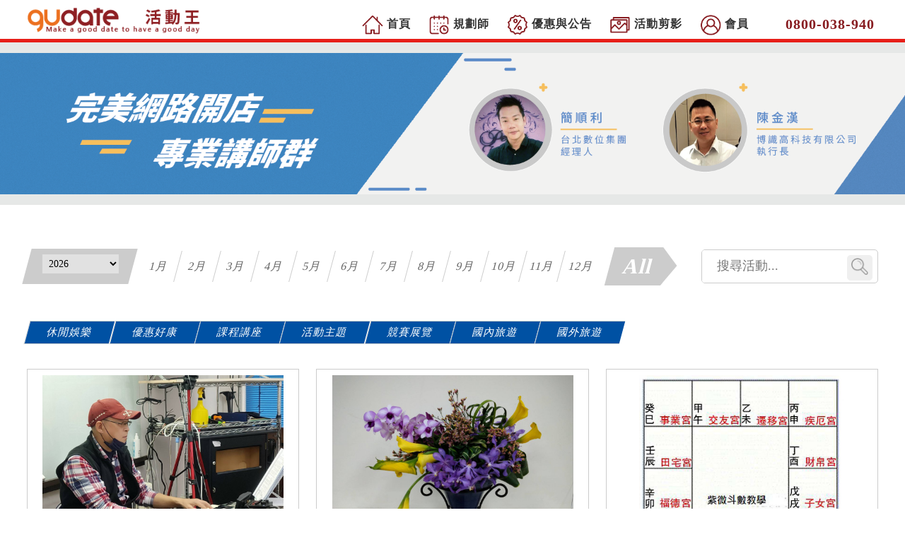

--- FILE ---
content_type: text/html; charset=utf-8
request_url: https://posu.tw/web/module/activity/index.php
body_size: 6333
content:


<!DOCTYPE HTML>
<html>
<head>
<meta http-equiv="Content-Type" content="text/html; charset=utf-8">
<title>活動王 - 辦活動專家</title>
<meta name="description" content="活動王 - 找活動,辦活動,活動系統,優惠活動,工作機會,找工作,台南活動,台北活動,台中活動,辦課程,活動報名系統" />
<META NAME="KeyWords" CONTENT="活動王 - 找活動,辦活動,活動系統,優惠活動,工作機會,找工作,台南活動,台北活動,台中活動,辦課程,活動報名系統">

<meta name="viewport" content="width=device-width, initial-scale=1, maximum-scale=1">

<script type="text/javascript" src="js/jquery-3.1.1.min.js"></script>
<script type="text/javascript" src="js/customize.js"></script>

<link rel="stylesheet" href="css/reset.css">

<!--輪播-->
<link rel="stylesheet" href="css/animate.css">
<link rel="stylesheet" href="css/owl.carousel.min.css">

<link rel="stylesheet" href="css/main.css">
<link rel="stylesheet" href="css/media.css">

</head>

<body>


<div class="wrapper">

	<div class="fixbar">
				<div class="fixbar_row">
					<div class="fixbar-one">

						<a href="index.php" class="fixicon">
							<div class="fixicon-inner">
								<span class="icon"><img src="images/icon-home.png"></span>
							</div>
						</a>
						
					</div>
					<div class="fixbar-two">	<Form id="Form1" name="Form1" Action="" Method="Get">
										<div class="tool-bar">
											<div class="tool-item tool-select-item">
												<select name="selectURL" onchange="window.location.href=this.form.selectURL.options[this.form.selectURL.selectedIndex].value"> <option value="index.php?new_csn=1">休閒娛樂</option> <option value="index.php?new_csn=2">優惠好康</option> <option value="index.php?new_csn=3">課程講座</option> <option value="index.php?new_csn=4">活動主題  </option> <option value="index.php?new_csn=5">競賽展覽</option> <option value="index.php?new_csn=6">國內旅遊</option> <option value="index.php?new_csn=7">國外旅遊</option>				</select>
											</div>
										</div>
									</Form>			</div>
					<div class="fixbar-three">
						
						<div id="scrolltop" class="fixicon" title="回頂端">
							<div class="fixicon-inner">
								<span class="icon"><img src="images/icon-scrolltop.png" title="回頂端"></span>
							</div>
						</div>
						
					</div>
				</div>
			</div>



<header class="header">
	<div class="header_main header_fixed">
        <div class="container">
            
            <div class="header-flex">
                <div class="header-left">
                    <div class="logo">
                       <a href="main.php" title="GuDate 活動王 - 回首頁">
                          <img src="images/logo.png" alt="回首頁" title="GuDate 活動王 - 回首頁">
                       </a>
                    </div>
                </div>
                <div class="header-right">
                    
                    <a href="#" class="menu-trigger" title="GuDate 活動王"><div class="menu-trigger-icon"><span class="iocn-line">&nbsp;</span></div></a> 
                    <div class="menu-toggle-content">
                        <ul class="menu-list">
                            <li>
                                <a href="index.php" title="GuDate 活動王 - 首頁">
                                    <span class="menu-icon show"><img src="images/menu-icon-01.png"></span>
                                    <span class="menu-icon hover"><img src="images/menu-icon-05.png" title="GuDate 活動王 - 首頁"></span>
                                    <span class="menu-text">首頁</span>
                                </a>
                            </li>
                            <!--<li>
                                <a href="service.php" title="GuDate 活動王 - 服務說明">
                                    <span class="menu-icon show"><img src="images/menu-icon-02.png"></span><span class="menu-icon hover"><img src="images/menu-icon-06.png" title="GuDate 活動王 - 服務說明"></span>
                                    <span class="menu-text">服務說明</span>
                                </a>
                            </li>-->
                            <li>
                                <a href="store.php" title="GuDate 活動王 - 規劃師">
                                    <span class="menu-icon show"><img src="images/menu-icon-15.png"></span>
                                    <span class="menu-icon hover"><img src="images/menu-icon-16.png" title="GuDate 活動王 - 規劃師"></span>
                                    <span class="menu-text">規劃師</span>
                                </a>
                            </li>
                            <li>
                                <a href="news.php" title="GuDate 活動王 - 優惠與公告">
                                    <span class="menu-icon show"><img src="images/menu-icon-17.png"></span>
                                    <span class="menu-icon hover"><img src="images/menu-icon-18.png" title="GuDate 活動王 - 優惠與公告"></span>
                                    <span class="menu-text">優惠與公告</span>
                                </a>
                            </li>
                            <li>
                                <a href="albums.php" title="GuDate 活動王 - 活動剪影">
                                    <span class="menu-icon show"><img src="images/menu-icon-03.png"></span>
                                    <span class="menu-icon hover"><img src="images/menu-icon-07.png" title="GuDate 活動王 - 活動剪影"></span>
                                    <span class="menu-text">活動剪影</span>
                                </a>
                            </li>
                           <!--
                            <li>
                                <a href="//money.gudate.com/" target="_blank" title="GuDate 活動王 - 賺錢資訊王">
                                    <span class="menu-icon show"><img src="images/menu-icon-13.png"></span>
                                    <span class="menu-icon hover"><img src="images/menu-icon-14.png" title="GuDate 活動王 - 賺錢資訊王"></span>
                                    <span class="menu-text">賺錢資訊王</span>
                                </a>
                            </li>
                           -->
                            <!--<li>
                                <a href="//gueen-up.com/" title="GuDate 活動王 - 購物">
                                    <span class="menu-icon show"><img src="images/menu-icon-09.png"></span><span class="menu-icon hover"><img src="images/menu-icon-10.png" title="GuDate 活動王 - 購物"></span>
                                    <span class="menu-text">購物</span>
                                </a>
                            </li>-->
                            
                            
                            <li>
                                <a href="https://member.gudate.com/46" target="_blank" title="GuDate 活動王 - 會員">
                                    <span class="menu-icon show"><img src="images/menu-icon-11.png"></span>
                                    <span class="menu-icon hover"><img src="images/menu-icon-12.png" title="GuDate 活動王 - 會員"></span>
                                    <span class="menu-text">會員</span>
                                </a>
                            </li>
                            <li>
                            	<div class="tel-number"><span></span><span class="phone">0800-038-940</span></div>
                            </li>
                        </ul>
                    </div>
                    
                </div>
            </div>
            
        </div> 
    </div>   
</header>
<div class="slider-banner">
				<div class="owl-banner owl-carousel owl-nav-style"><div class="item">
								  <a href="https://posu.tw/promotion_limit_check_in.php" title="活動王 - 辦活動專家 - 前往活動" >
								     <img src=https://uploads.posu.tw/46/46/b202003021038290.gif border="0"></a>
								</div><div class="item">
								  <a href="https://gudate.com/view.php?new_sn=295" title="活動王 - 辦活動專家 - 前往活動" >
								     <img src=https://uploads.posu.tw/46/46/b202003021038291.gif border="0"></a>
								</div><div class="item">
								  <a href="https://gudate.com/view.php?new_sn=293" title="活動王 - 辦活動專家 - 前往活動" >
								     <img src=https://uploads.posu.tw/46/46/b202003021038292.gif border="0"></a>
								</div>  </div></div><div class="main"> <div class="container"> <div class="month-choose-flex"> 	 <div class="month-choose-left">      <div class="choose-area">         <div class="year-choose-box">          	<div class="year-choose-frame">                  
	                          <Form id="Form2" name="Form2" Action="" Method="Get"> 
		                        <select class="year-choose-select" name="year" OnChange="Form2.submit()">                    <option value="2024">2024</option>                    <option value="2025">2025</option>                    <option value="2026" selected>2026</option>                    <option value="2027">2027</option>                    <option value="2028">2028</option>                  </select>                 </form>              </div>          </div>          <div class="month-choose-box">           	<ul class="month-choose-list"><li><a href="index.php?month=1&year=2026" title="1月份活動"  ><span>1月</span></a></li><li><a href="index.php?month=2&year=2026" title="2月份活動"  ><span>2月</span></a></li><li><a href="index.php?month=3&year=2026" title="3月份活動"  ><span>3月</span></a></li><li><a href="index.php?month=4&year=2026" title="4月份活動"  ><span>4月</span></a></li><li><a href="index.php?month=5&year=2026" title="5月份活動"  ><span>5月</span></a></li><li><a href="index.php?month=6&year=2026" title="6月份活動"  ><span>6月</span></a></li><li><a href="index.php?month=7&year=2026" title="7月份活動"  ><span>7月</span></a></li><li><a href="index.php?month=8&year=2026" title="8月份活動"  ><span>8月</span></a></li><li><a href="index.php?month=9&year=2026" title="9月份活動"  ><span>9月</span></a></li><li><a href="index.php?month=10&year=2026" title="10月份活動"  ><span>10月</span></a></li><li><a href="index.php?month=11&year=2026" title="11月份活動"  ><span>11月</span></a></li><li><a href="index.php?month=12&year=2026" title="12月份活動"  ><span>12月</span></a></li>               </ul>              <div class="month-choose-frame">	           <Form id="Form1" name="Form1" Action="" Method="Get">               <select name="selectURL" class="month-choose-select" onchange="window.location.href=this.form.selectURL.options[this.form.selectURL.selectedIndex].value"><option value="">選月份</option><option value="index.php?month=1&year=2026">1月</option><option value="index.php?month=2&year=2026">2月</option><option value="index.php?month=3&year=2026">3月</option><option value="index.php?month=4&year=2026">4月</option><option value="index.php?month=5&year=2026">5月</option><option value="index.php?month=6&year=2026">6月</option><option value="index.php?month=7&year=2026">7月</option><option value="index.php?month=8&year=2026">8月</option><option value="index.php?month=9&year=2026">9月</option><option value="index.php?month=10&year=2026">10月</option><option value="index.php?month=11&year=2026">11月</option><option value="index.php?month=12&year=2026">12月</option>                </select>              </Form>              </div>          </div>          <div class="all-choose-box"><a href="index.php" title="所有活動"><span>All</span></a></div>
                    </div>
                </div>
                <div class="month-choose-right">
                	<div class="search-box">
                        <form name="form1" method="post" role="form search-fm" action="index.php">
                          <input type="text" class="search-input" name="sel_title" placeholder="搜尋活動...">
						  <input type="hidden" name="sel_check_id" value="1"> 
                          <button type="button" class="search-btn" onClick="document.form1.submit()" title="搜尋...">
						    <img src="images/web-21.png" width="24"></button>
                        </form>                            
					</div>
				</div>
			</div>

            <div class="category-area">
            	<a href="#" class="category-trigger"><div class="toggle-trigger-icon"><span class="iocn-line">&nbsp;</span></div><div class="toggle-trigger-txt">活動類別</div></a> 
            	<div class="category-toggle-contnet">
                    <ul class="category-list"><li  > <a href="index.php?new_csn=1" title="活動王 - 辦活動專家 - 休閒娛樂">休閒娛樂</a></li><li  > <a href="index.php?new_csn=2" title="活動王 - 辦活動專家 - 優惠好康">優惠好康</a></li><li  > <a href="index.php?new_csn=3" title="活動王 - 辦活動專家 - 課程講座">課程講座</a></li><li  > <a href="index.php?new_csn=4" title="活動王 - 辦活動專家 - 活動主題  ">活動主題  </a></li><li  > <a href="index.php?new_csn=5" title="活動王 - 辦活動專家 - 競賽展覽">競賽展覽</a></li><li  > <a href="index.php?new_csn=6" title="活動王 - 辦活動專家 - 國內旅遊">國內旅遊</a></li><li  > <a href="index.php?new_csn=7" title="活動王 - 辦活動專家 - 國外旅遊">國外旅遊</a></li>      </ul> 
                </div>               
            </div>        
            
            
            <ul class="acitity-list">
            
				<li>
                                        <div class="acitity-item">
                                            <a href="view.php?new_sn=2040&web_mark=46" title="活動王 - 辦活動專家 - 神采歌唱班">
                                    
                                                <!--圖片最佳長寬比 1:0.7-->
                                                <div class="photo">
                                                    <div class="item-thumb-frame">
                                                        <div style="background:url('https://uploads.posu.tw/10/1068/s202312211027530.jpg') no-repeat center; background-size:contain;" class="item-thumb"></div>
                                                    </div>
                                                </div>
                                      
                                                <div class="name">神采歌唱班</div>
                                                
                                                <div class="company-fixed">
                                                    老人社會大學
                                                </div>
                                           
                                                <div class="info-area">
                                                
                                                    <div class="info">
                                                        <span class="info-icon"><img src="https://sys.posu.tw/web/sys/images/yes3.png" style="vertical-align:middle;"></span>
                                                        <span class="info-text">
                                                            <font color="#FF0000">活動進行中</font>
                                                        </span>
                                                    </div>	<div class="info">
                                                                <span class="info-icon"><img src="images/icon-calendar.png"></span>
                                                                <span class="info-text">
                                                                    報 名：2025-11-05<font size="1">（三）</font>~ 
                                                                    2026-06-10<font size="1">（三）</font>
                                                                </span>
                                                            </div>	<div class="info">
                                                                    <span class="info-icon"><img src="images/icon-map.png"></span>
                                                                    <span class="info-text">
                                                                        台北市松山區三民路35巷9號2樓&nbsp;&nbsp;&nbsp;
                                                                    </span>
                                                                </div>	<hr style="width:100%; height:0; border: 0; height: 1px; background:#ccc; margin:10px 0;"/>			</div>
                                      
                
                                                <div class="description">
                                                    研習老師：游淏芸 老師  研習時間:115/1/22-115/6/11(每週四)  13:30~15:30



                                                    <br>
                                                    (老人社會大學)
                                                </div>
                                                
                                                <div class="more">前往活動詳細</div>
                                      
                                            </a>
                                        </div>
                                    </li><li>
                                        <div class="acitity-item">
                                            <a href="view.php?new_sn=1161&web_mark=46" title="活動王 - 辦活動專家 - 花藝設計">
                                    
                                                <!--圖片最佳長寬比 1:0.7-->
                                                <div class="photo">
                                                    <div class="item-thumb-frame">
                                                        <div style="background:url('https://uploads.posu.tw/10/1068/s202211081434080.gif') no-repeat center; background-size:contain;" class="item-thumb"></div>
                                                    </div>
                                                </div>
                                      
                                                <div class="name">花藝設計</div>
                                                
                                                <div class="company-fixed">
                                                    老人社會大學
                                                </div>
                                           
                                                <div class="info-area">
                                                
                                                    <div class="info">
                                                        <span class="info-icon"><img src="https://sys.posu.tw/web/sys/images/yes3.png" style="vertical-align:middle;"></span>
                                                        <span class="info-text">
                                                            <font color="#FF0000">活動進行中</font>
                                                        </span>
                                                    </div>	<div class="info">
                                                                <span class="info-icon"><img src="images/icon-calendar.png"></span>
                                                                <span class="info-text">
                                                                    報 名：2025-11-06<font size="1">（四）</font>~ 
                                                                    2026-06-10<font size="1">（三）</font>
                                                                </span>
                                                            </div>	<div class="info">
                                                                    <span class="info-icon"><img src="images/icon-map.png"></span>
                                                                    <span class="info-text">
                                                                        台北市松山區光復北路191號B1&nbsp;&nbsp;&nbsp;
                                                                    </span>
                                                                </div>	<hr style="width:100%; height:0; border: 0; height: 1px; background:#ccc; margin:10px 0;"/>			</div>
                                      
                
                                                <div class="description">
                                                    研習老師：中華花藝協會      研習時間:115/1/22-115/6/11(每週四)09:30~11:30

                                                    <br>
                                                    (老人社會大學)
                                                </div>
                                                
                                                <div class="more">前往活動詳細</div>
                                      
                                            </a>
                                        </div>
                                    </li><li>
                                        <div class="acitity-item">
                                            <a href="view.php?new_sn=1160&web_mark=46" title="活動王 - 辦活動專家 - 紫微斗數">
                                    
                                                <!--圖片最佳長寬比 1:0.7-->
                                                <div class="photo">
                                                    <div class="item-thumb-frame">
                                                        <div style="background:url('https://uploads.posu.tw/10/1068/s202208171704020.gif') no-repeat center; background-size:contain;" class="item-thumb"></div>
                                                    </div>
                                                </div>
                                      
                                                <div class="name">紫微斗數</div>
                                                
                                                <div class="company-fixed">
                                                    老人社會大學
                                                </div>
                                           
                                                <div class="info-area">
                                                
                                                    <div class="info">
                                                        <span class="info-icon"><img src="https://sys.posu.tw/web/sys/images/yes3.png" style="vertical-align:middle;"></span>
                                                        <span class="info-text">
                                                            <font color="#FF0000">活動進行中</font>
                                                        </span>
                                                    </div>	<div class="info">
                                                                <span class="info-icon"><img src="images/icon-calendar.png"></span>
                                                                <span class="info-text">
                                                                    報 名：2025-11-06<font size="1">（四）</font>~ 
                                                                    2026-06-10<font size="1">（三）</font>
                                                                </span>
                                                            </div>	<div class="info">
                                                                    <span class="info-icon"><img src="images/icon-map.png"></span>
                                                                    <span class="info-text">
                                                                        台北市松山區光復北路191號B1&nbsp;&nbsp;&nbsp;
                                                                    </span>
                                                                </div>	<hr style="width:100%; height:0; border: 0; height: 1px; background:#ccc; margin:10px 0;"/>			</div>
                                      
                
                                                <div class="description">
                                                    研習老師：簡若安老師     研習時間:115/1/22-115/6/11(每週四)   09:30~11:30

                                                    <br>
                                                    (老人社會大學)
                                                </div>
                                                
                                                <div class="more">前往活動詳細</div>
                                      
                                            </a>
                                        </div>
                                    </li><li>
                                        <div class="acitity-item">
                                            <a href="view.php?new_sn=1159&web_mark=46" title="活動王 - 辦活動專家 - 中國傳統養生保健">
                                    
                                                <!--圖片最佳長寬比 1:0.7-->
                                                <div class="photo">
                                                    <div class="item-thumb-frame">
                                                        <div style="background:url('https://uploads.posu.tw/10/1068/s202211081432050.gif') no-repeat center; background-size:contain;" class="item-thumb"></div>
                                                    </div>
                                                </div>
                                      
                                                <div class="name">中國傳統養生保健</div>
                                                
                                                <div class="company-fixed">
                                                    老人社會大學
                                                </div>
                                           
                                                <div class="info-area">
                                                
                                                    <div class="info">
                                                        <span class="info-icon"><img src="https://sys.posu.tw/web/sys/images/yes3.png" style="vertical-align:middle;"></span>
                                                        <span class="info-text">
                                                            <font color="#FF0000">活動進行中</font>
                                                        </span>
                                                    </div>	<div class="info">
                                                                <span class="info-icon"><img src="images/icon-calendar.png"></span>
                                                                <span class="info-text">
                                                                    報 名：2025-11-06<font size="1">（四）</font>~ 
                                                                    2026-06-10<font size="1">（三）</font>
                                                                </span>
                                                            </div>	<div class="info">
                                                                    <span class="info-icon"><img src="images/icon-map.png"></span>
                                                                    <span class="info-text">
                                                                        台北市松山區光復北路191號B1&nbsp;&nbsp;&nbsp;
                                                                    </span>
                                                                </div>	<hr style="width:100%; height:0; border: 0; height: 1px; background:#ccc; margin:10px 0;"/>			</div>
                                      
                
                                                <div class="description">
                                                    研習老師：李慶隆 老師   研習時間:115/1/22-115/6/11(每週四) 09:30~11:30


                                                    <br>
                                                    (老人社會大學)
                                                </div>
                                                
                                                <div class="more">前往活動詳細</div>
                                      
                                            </a>
                                        </div>
                                    </li><li>
                                        <div class="acitity-item">
                                            <a href="view.php?new_sn=1146&web_mark=46" title="活動王 - 辦活動專家 - 西洋歌曲快樂頌">
                                    
                                                <!--圖片最佳長寬比 1:0.7-->
                                                <div class="photo">
                                                    <div class="item-thumb-frame">
                                                        <div style="background:url('https://uploads.posu.tw/10/1068/s202502131525050.jpg') no-repeat center; background-size:contain;" class="item-thumb"></div>
                                                    </div>
                                                </div>
                                      
                                                <div class="name">西洋歌曲快樂頌</div>
                                                
                                                <div class="company-fixed">
                                                    老人社會大學
                                                </div>
                                           
                                                <div class="info-area">
                                                
                                                    <div class="info">
                                                        <span class="info-icon"><img src="https://sys.posu.tw/web/sys/images/yes3.png" style="vertical-align:middle;"></span>
                                                        <span class="info-text">
                                                            <font color="#FF0000">活動進行中</font>
                                                        </span>
                                                    </div>	<div class="info">
                                                                <span class="info-icon"><img src="images/icon-calendar.png"></span>
                                                                <span class="info-text">
                                                                    報 名：2025-11-05<font size="1">（三）</font>~ 
                                                                    2026-06-10<font size="1">（三）</font>
                                                                </span>
                                                            </div>	<div class="info">
                                                                    <span class="info-icon"><img src="images/icon-map.png"></span>
                                                                    <span class="info-text">
                                                                        台北市松山區三民路35巷9號2樓&nbsp;&nbsp;&nbsp;
                                                                    </span>
                                                                </div>	<hr style="width:100%; height:0; border: 0; height: 1px; background:#ccc; margin:10px 0;"/>			</div>
                                      
                
                                                <div class="description">
                                                    研習老師：盧韻竹 老師 



                                                    <br>
                                                    (老人社會大學)
                                                </div>
                                                
                                                <div class="more">前往活動詳細</div>
                                      
                                            </a>
                                        </div>
                                    </li><li>
                                        <div class="acitity-item">
                                            <a href="view.php?new_sn=1145&web_mark=46" title="活動王 - 辦活動專家 - 探索台灣-跟我去旅行">
                                    
                                                <!--圖片最佳長寬比 1:0.7-->
                                                <div class="photo">
                                                    <div class="item-thumb-frame">
                                                        <div style="background:url('https://uploads.posu.tw/10/1068/s202112281247590.gif') no-repeat center; background-size:contain;" class="item-thumb"></div>
                                                    </div>
                                                </div>
                                      
                                                <div class="name">探索台灣-跟我去旅行</div>
                                                
                                                <div class="company-fixed">
                                                    老人社會大學
                                                </div>
                                           
                                                <div class="info-area">
                                                
                                                    <div class="info">
                                                        <span class="info-icon"><img src="https://sys.posu.tw/web/sys/images/yes3.png" style="vertical-align:middle;"></span>
                                                        <span class="info-text">
                                                            <font color="#FF0000">活動進行中</font>
                                                        </span>
                                                    </div>	<div class="info">
                                                                <span class="info-icon"><img src="images/icon-calendar.png"></span>
                                                                <span class="info-text">
                                                                    報 名：2025-11-05<font size="1">（三）</font>~ 
                                                                    2026-06-12<font size="1">（五）</font>
                                                                </span>
                                                            </div>	<div class="info">
                                                                    <span class="info-icon"><img src="images/icon-map.png"></span>
                                                                    <span class="info-text">
                                                                        台北市松山區三民路35巷9號2樓&nbsp;&nbsp;&nbsp;
                                                                    </span>
                                                                </div>	<hr style="width:100%; height:0; border: 0; height: 1px; background:#ccc; margin:10px 0;"/>			</div>
                                      
                
                                                <div class="description">
                                                    研習老師：程嘉樺 老師
研習時間: 研習時間:115/1/22-115/6/11(每週四)09:30~11:30

                                                    <br>
                                                    (老人社會大學)
                                                </div>
                                                
                                                <div class="more">前往活動詳細</div>
                                      
                                            </a>
                                        </div>
                                    </li><li>
                                        <div class="acitity-item">
                                            <a href="view.php?new_sn=1144&web_mark=46" title="活動王 - 辦活動專家 - 吃喝玩樂學英文">
                                    
                                                <!--圖片最佳長寬比 1:0.7-->
                                                <div class="photo">
                                                    <div class="item-thumb-frame">
                                                        <div style="background:url('https://uploads.posu.tw/10/1068/s202502131316460.jpg') no-repeat center; background-size:contain;" class="item-thumb"></div>
                                                    </div>
                                                </div>
                                      
                                                <div class="name">吃喝玩樂學英文</div>
                                                
                                                <div class="company-fixed">
                                                    老人社會大學
                                                </div>
                                           
                                                <div class="info-area">
                                                
                                                    <div class="info">
                                                        <span class="info-icon"><img src="https://sys.posu.tw/web/sys/images/yes3.png" style="vertical-align:middle;"></span>
                                                        <span class="info-text">
                                                            <font color="#FF0000">活動進行中</font>
                                                        </span>
                                                    </div>	<div class="info">
                                                                <span class="info-icon"><img src="images/icon-calendar.png"></span>
                                                                <span class="info-text">
                                                                    報 名：2025-11-05<font size="1">（三）</font>~ 
                                                                    2026-06-10<font size="1">（三）</font>
                                                                </span>
                                                            </div>	<div class="info">
                                                                    <span class="info-icon"><img src="images/icon-map.png"></span>
                                                                    <span class="info-text">
                                                                        台北市松山區三民路35巷9號2樓&nbsp;&nbsp;&nbsp;
                                                                    </span>
                                                                </div>	<hr style="width:100%; height:0; border: 0; height: 1px; background:#ccc; margin:10px 0;"/>			</div>
                                      
                
                                                <div class="description">
                                                    研習老師： 魏彩密 老師   研習時間:115/1/22-115/6/11(每週四)10:00~12:00

                                                    <br>
                                                    (老人社會大學)
                                                </div>
                                                
                                                <div class="more">前往活動詳細</div>
                                      
                                            </a>
                                        </div>
                                    </li><li>
                                        <div class="acitity-item">
                                            <a href="view.php?new_sn=1142&web_mark=46" title="活動王 - 辦活動專家 - 瘦身排舞">
                                    
                                                <!--圖片最佳長寬比 1:0.7-->
                                                <div class="photo">
                                                    <div class="item-thumb-frame">
                                                        <div style="background:url('https://uploads.posu.tw/10/1068/s202409191208480.jpg') no-repeat center; background-size:contain;" class="item-thumb"></div>
                                                    </div>
                                                </div>
                                      
                                                <div class="name">瘦身排舞</div>
                                                
                                                <div class="company-fixed">
                                                    老人社會大學
                                                </div>
                                           
                                                <div class="info-area">
                                                
                                                    <div class="info">
                                                        <span class="info-icon"><img src="https://sys.posu.tw/web/sys/images/yes3.png" style="vertical-align:middle;"></span>
                                                        <span class="info-text">
                                                            <font color="#FF0000">活動進行中</font>
                                                        </span>
                                                    </div>	<div class="info">
                                                                <span class="info-icon"><img src="images/icon-calendar.png"></span>
                                                                <span class="info-text">
                                                                    報 名：2025-11-05<font size="1">（三）</font>~ 
                                                                    2026-06-10<font size="1">（三）</font>
                                                                </span>
                                                            </div>	<div class="info">
                                                                    <span class="info-icon"><img src="images/icon-map.png"></span>
                                                                    <span class="info-text">
                                                                        台北市松山區三民路35巷9號2樓&nbsp;&nbsp;&nbsp;
                                                                    </span>
                                                                </div>	<hr style="width:100%; height:0; border: 0; height: 1px; background:#ccc; margin:10px 0;"/>			</div>
                                      
                
                                                <div class="description">
                                                    研習老師：周明璋  老師  研習時間:115/1/22-115/6/11(每週四) 09:30~11:30



                                                    <br>
                                                    (老人社會大學)
                                                </div>
                                                
                                                <div class="more">前往活動詳細</div>
                                      
                                            </a>
                                        </div>
                                    </li><li>
                                        <div class="acitity-item">
                                            <a href="view.php?new_sn=2547&web_mark=46" title="活動王 - 辦活動專家 - 大台北走讀文史">
                                    
                                                <!--圖片最佳長寬比 1:0.7-->
                                                <div class="photo">
                                                    <div class="item-thumb-frame">
                                                        <div style="background:url('https://uploads.posu.tw/10/1068/s202412031551180.png') no-repeat center; background-size:contain;" class="item-thumb"></div>
                                                    </div>
                                                </div>
                                      
                                                <div class="name">大台北走讀文史</div>
                                                
                                                <div class="company-fixed">
                                                    老人社會大學
                                                </div>
                                           
                                                <div class="info-area">
                                                
                                                    <div class="info">
                                                        <span class="info-icon"><img src="https://sys.posu.tw/web/sys/images/yes3.png" style="vertical-align:middle;"></span>
                                                        <span class="info-text">
                                                            <font color="#FF0000">活動進行中</font>
                                                        </span>
                                                    </div>	<div class="info">
                                                                <span class="info-icon"><img src="images/icon-calendar.png"></span>
                                                                <span class="info-text">
                                                                    報 名：2025-11-05<font size="1">（三）</font>~ 
                                                                    2026-06-12<font size="1">（五）</font>
                                                                </span>
                                                            </div>	<div class="info">
                                                                    <span class="info-icon"><img src="images/icon-map.png"></span>
                                                                    <span class="info-text">
                                                                        台北市松山區三民路35巷9號2樓&nbsp;&nbsp;&nbsp;
                                                                    </span>
                                                                </div>	<hr style="width:100%; height:0; border: 0; height: 1px; background:#ccc; margin:10px 0;"/>			</div>
                                      
                
                                                <div class="description">
                                                    研習老師：林墾
研習時間:研習時間:115/1/23-115/6/12(每週五) 09:30~11:30


                                                    <br>
                                                    (老人社會大學)
                                                </div>
                                                
                                                <div class="more">前往活動詳細</div>
                                      
                                            </a>
                                        </div>
                                    </li><li>
                                        <div class="acitity-item">
                                            <a href="view.php?new_sn=2542&web_mark=46" title="活動王 - 辦活動專家 - 自然生態旅遊">
                                    
                                                <!--圖片最佳長寬比 1:0.7-->
                                                <div class="photo">
                                                    <div class="item-thumb-frame">
                                                        <div style="background:url('https://uploads.posu.tw/10/1068/s202412031546290.jpg') no-repeat center; background-size:contain;" class="item-thumb"></div>
                                                    </div>
                                                </div>
                                      
                                                <div class="name">自然生態旅遊</div>
                                                
                                                <div class="company-fixed">
                                                    老人社會大學
                                                </div>
                                           
                                                <div class="info-area">
                                                
                                                    <div class="info">
                                                        <span class="info-icon"><img src="https://sys.posu.tw/web/sys/images/yes3.png" style="vertical-align:middle;"></span>
                                                        <span class="info-text">
                                                            <font color="#FF0000">活動進行中</font>
                                                        </span>
                                                    </div>	<div class="info">
                                                                <span class="info-icon"><img src="images/icon-calendar.png"></span>
                                                                <span class="info-text">
                                                                    報 名：2025-11-06<font size="1">（四）</font>~ 
                                                                    2026-06-11<font size="1">（四）</font>
                                                                </span>
                                                            </div>	<div class="info">
                                                                    <span class="info-icon"><img src="images/icon-map.png"></span>
                                                                    <span class="info-text">
                                                                        台北市松山區光復北路191號B1&nbsp;&nbsp;&nbsp;
                                                                    </span>
                                                                </div>	<hr style="width:100%; height:0; border: 0; height: 1px; background:#ccc; margin:10px 0;"/>			</div>
                                      
                
                                                <div class="description">
                                                    研習老師:李明昆 老師     研習時間:115/1/23-115/6/12(每週五)   09:30~11:30

                                                    <br>
                                                    (老人社會大學)
                                                </div>
                                                
                                                <div class="more">前往活動詳細</div>
                                      
                                            </a>
                                        </div>
                                    </li><li>
                                        <div class="acitity-item">
                                            <a href="view.php?new_sn=2066&web_mark=46" title="活動王 - 辦活動專家 - 陶笛">
                                    
                                                <!--圖片最佳長寬比 1:0.7-->
                                                <div class="photo">
                                                    <div class="item-thumb-frame">
                                                        <div style="background:url('https://uploads.posu.tw/10/1068/s202312261403230.JPG') no-repeat center; background-size:contain;" class="item-thumb"></div>
                                                    </div>
                                                </div>
                                      
                                                <div class="name">陶笛</div>
                                                
                                                <div class="company-fixed">
                                                    老人社會大學
                                                </div>
                                           
                                                <div class="info-area">
                                                
                                                    <div class="info">
                                                        <span class="info-icon"><img src="https://sys.posu.tw/web/sys/images/yes3.png" style="vertical-align:middle;"></span>
                                                        <span class="info-text">
                                                            <font color="#FF0000">活動進行中</font>
                                                        </span>
                                                    </div>	<div class="info">
                                                                <span class="info-icon"><img src="images/icon-calendar.png"></span>
                                                                <span class="info-text">
                                                                    報 名：2025-11-06<font size="1">（四）</font>~ 
                                                                    2026-06-11<font size="1">（四）</font>
                                                                </span>
                                                            </div>	<div class="info">
                                                                    <span class="info-icon"><img src="images/icon-map.png"></span>
                                                                    <span class="info-text">
                                                                        台北市松山區光復北路191號B1&nbsp;&nbsp;&nbsp;
                                                                    </span>
                                                                </div>	<hr style="width:100%; height:0; border: 0; height: 1px; background:#ccc; margin:10px 0;"/>			</div>
                                      
                
                                                <div class="description">
                                                    研習老師：張群 老師   研習時間:115/1/23-115/6/12(每週五)  09:30~11:30
 
                                                    <br>
                                                    (老人社會大學)
                                                </div>
                                                
                                                <div class="more">前往活動詳細</div>
                                      
                                            </a>
                                        </div>
                                    </li><li>
                                        <div class="acitity-item">
                                            <a href="view.php?new_sn=2029&web_mark=46" title="活動王 - 辦活動專家 - 歡樂色鉛筆繪畫">
                                    
                                                <!--圖片最佳長寬比 1:0.7-->
                                                <div class="photo">
                                                    <div class="item-thumb-frame">
                                                        <div style="background:url('https://uploads.posu.tw/10/1068/s202312191408280.gif') no-repeat center; background-size:contain;" class="item-thumb"></div>
                                                    </div>
                                                </div>
                                      
                                                <div class="name">歡樂色鉛筆繪畫</div>
                                                
                                                <div class="company-fixed">
                                                    老人社會大學
                                                </div>
                                           
                                                <div class="info-area">
                                                
                                                    <div class="info">
                                                        <span class="info-icon"><img src="https://sys.posu.tw/web/sys/images/yes3.png" style="vertical-align:middle;"></span>
                                                        <span class="info-text">
                                                            <font color="#FF0000">活動進行中</font>
                                                        </span>
                                                    </div>	<div class="info">
                                                                <span class="info-icon"><img src="images/icon-calendar.png"></span>
                                                                <span class="info-text">
                                                                    報 名：2025-11-06<font size="1">（四）</font>~ 
                                                                    2026-06-11<font size="1">（四）</font>
                                                                </span>
                                                            </div>	<div class="info">
                                                                    <span class="info-icon"><img src="images/icon-map.png"></span>
                                                                    <span class="info-text">
                                                                        台北市中正區忠孝東路一段150號2、3樓&nbsp;&nbsp;&nbsp;
                                                                    </span>
                                                                </div>	<hr style="width:100%; height:0; border: 0; height: 1px; background:#ccc; margin:10px 0;"/>			</div>
                                      
                
                                                <div class="description">
                                                    研習老師：張文君 老師  研習時間:115/1/23-115/6/12(每週五)  10:00~12:00


                                                    <br>
                                                    (老人社會大學)
                                                </div>
                                                
                                                <div class="more">前往活動詳細</div>
                                      
                                            </a>
                                        </div>
                                    </li>     

            </ul>
              
			<div class="page"><a href="?this_page=1&new_lgsn=&sel_scsn=&user_item=&city_sn=0&area_sn=0&from_type=&sel_op_date_start=&sel_op_date_stop=&menu_item=&events_sn=&sel_record=&store_sn=0&run_sn=&new_csn=&sel_comtela=&sel_success=&sel_supply=&sel_pr_push=&sel_nncsn=&old_sn=&new_cate=&the_doing_sn=&new_sch_sn=&year=0&month=0&sel_fax_mail_get=&sel_errcon=&date_check=&inout_check=&sel_paystop=&sel_paystart=&new_check=&sel_paydate=&sel_promiss=&new_hsn=0&sel_sort=&sel_sn=&sel_name=&sel_chpayover=&right_sn=&sel_pc_sn=0&sel_start=&sel_stop=&sel_pt_sn=0&selsch_mdstop1=&selsch_mdstart1=&selsch_comname1=&this_page_nor=&new_cp_sn=&sel_isshow=&sel_pisn=&new_itemsn=&sel_area=&sel_order_urg=&sel_order_saleno=&sel_csn2=&is_check=&sel_checksn=&not_check=&new_ftcateid=&sel_stsn=&sel_sc_sn=&sel_issuedate=&sel_title=&rep_check_id=&selsch_mdstart=&selsch_mdstop=&sel_id=&sel_id2=&sel_check_id=&from_reload=&from_reload2=&up_sn=0&is_count=&re_date=&period_sn=&new_mcsn=0&case_sn=&do_sn=&new_com_sn=&pd_cate=&new_csn2=&user_id=0&new_mcsn=0" target="_self">首頁</a>&nbsp;<span>1</span>&nbsp;<a href="?this_page=2&new_lgsn=&sel_scsn=&user_item=&city_sn=0&area_sn=0&from_type=&sel_op_date_start=&sel_op_date_stop=&menu_item=&events_sn=&sel_record=&store_sn=0&run_sn=&new_csn=&sel_comtela=&sel_success=&sel_supply=&sel_pr_push=&sel_nncsn=&old_sn=&new_cate=&the_doing_sn=&new_sch_sn=&year=0&month=0&sel_fax_mail_get=&sel_errcon=&date_check=&inout_check=&sel_paystop=&sel_paystart=&new_check=&sel_paydate=&sel_promiss=&new_hsn=0&sel_sort=&sel_sn=&sel_name=&sel_chpayover=&right_sn=&sel_pc_sn=0&sel_start=&sel_stop=&sel_pt_sn=0&selsch_mdstop1=&selsch_mdstart1=&selsch_comname1=&this_page_nor=&new_cp_sn=&sel_isshow=&sel_pisn=&new_itemsn=&sel_area=&sel_order_urg=&sel_order_saleno=&sel_csn2=&is_check=&sel_checksn=&not_check=&new_ftcateid=&sel_stsn=&sel_sc_sn=&sel_issuedate=&sel_title=&rep_check_id=&selsch_mdstart=&selsch_mdstop=&sel_id=&sel_id2=&sel_check_id=&from_reload=&from_reload2=&up_sn=0&is_count=&re_date=&period_sn=&new_mcsn=0&case_sn=&do_sn=&new_com_sn=&pd_cate=&new_csn2=&user_id=0&new_mcsn=0" target="_self">2</a>&nbsp;<a href="?this_page=3&new_lgsn=&sel_scsn=&user_item=&city_sn=0&area_sn=0&from_type=&sel_op_date_start=&sel_op_date_stop=&menu_item=&events_sn=&sel_record=&store_sn=0&run_sn=&new_csn=&sel_comtela=&sel_success=&sel_supply=&sel_pr_push=&sel_nncsn=&old_sn=&new_cate=&the_doing_sn=&new_sch_sn=&year=0&month=0&sel_fax_mail_get=&sel_errcon=&date_check=&inout_check=&sel_paystop=&sel_paystart=&new_check=&sel_paydate=&sel_promiss=&new_hsn=0&sel_sort=&sel_sn=&sel_name=&sel_chpayover=&right_sn=&sel_pc_sn=0&sel_start=&sel_stop=&sel_pt_sn=0&selsch_mdstop1=&selsch_mdstart1=&selsch_comname1=&this_page_nor=&new_cp_sn=&sel_isshow=&sel_pisn=&new_itemsn=&sel_area=&sel_order_urg=&sel_order_saleno=&sel_csn2=&is_check=&sel_checksn=&not_check=&new_ftcateid=&sel_stsn=&sel_sc_sn=&sel_issuedate=&sel_title=&rep_check_id=&selsch_mdstart=&selsch_mdstop=&sel_id=&sel_id2=&sel_check_id=&from_reload=&from_reload2=&up_sn=0&is_count=&re_date=&period_sn=&new_mcsn=0&case_sn=&do_sn=&new_com_sn=&pd_cate=&new_csn2=&user_id=0&new_mcsn=0" target="_self">3</a>&nbsp;<a href="?this_page=4&new_lgsn=&sel_scsn=&user_item=&city_sn=0&area_sn=0&from_type=&sel_op_date_start=&sel_op_date_stop=&menu_item=&events_sn=&sel_record=&store_sn=0&run_sn=&new_csn=&sel_comtela=&sel_success=&sel_supply=&sel_pr_push=&sel_nncsn=&old_sn=&new_cate=&the_doing_sn=&new_sch_sn=&year=0&month=0&sel_fax_mail_get=&sel_errcon=&date_check=&inout_check=&sel_paystop=&sel_paystart=&new_check=&sel_paydate=&sel_promiss=&new_hsn=0&sel_sort=&sel_sn=&sel_name=&sel_chpayover=&right_sn=&sel_pc_sn=0&sel_start=&sel_stop=&sel_pt_sn=0&selsch_mdstop1=&selsch_mdstart1=&selsch_comname1=&this_page_nor=&new_cp_sn=&sel_isshow=&sel_pisn=&new_itemsn=&sel_area=&sel_order_urg=&sel_order_saleno=&sel_csn2=&is_check=&sel_checksn=&not_check=&new_ftcateid=&sel_stsn=&sel_sc_sn=&sel_issuedate=&sel_title=&rep_check_id=&selsch_mdstart=&selsch_mdstop=&sel_id=&sel_id2=&sel_check_id=&from_reload=&from_reload2=&up_sn=0&is_count=&re_date=&period_sn=&new_mcsn=0&case_sn=&do_sn=&new_com_sn=&pd_cate=&new_csn2=&user_id=0&new_mcsn=0" target="_self">4</a>&nbsp;<a href="?this_page=5&new_lgsn=&sel_scsn=&user_item=&city_sn=0&area_sn=0&from_type=&sel_op_date_start=&sel_op_date_stop=&menu_item=&events_sn=&sel_record=&store_sn=0&run_sn=&new_csn=&sel_comtela=&sel_success=&sel_supply=&sel_pr_push=&sel_nncsn=&old_sn=&new_cate=&the_doing_sn=&new_sch_sn=&year=0&month=0&sel_fax_mail_get=&sel_errcon=&date_check=&inout_check=&sel_paystop=&sel_paystart=&new_check=&sel_paydate=&sel_promiss=&new_hsn=0&sel_sort=&sel_sn=&sel_name=&sel_chpayover=&right_sn=&sel_pc_sn=0&sel_start=&sel_stop=&sel_pt_sn=0&selsch_mdstop1=&selsch_mdstart1=&selsch_comname1=&this_page_nor=&new_cp_sn=&sel_isshow=&sel_pisn=&new_itemsn=&sel_area=&sel_order_urg=&sel_order_saleno=&sel_csn2=&is_check=&sel_checksn=&not_check=&new_ftcateid=&sel_stsn=&sel_sc_sn=&sel_issuedate=&sel_title=&rep_check_id=&selsch_mdstart=&selsch_mdstop=&sel_id=&sel_id2=&sel_check_id=&from_reload=&from_reload2=&up_sn=0&is_count=&re_date=&period_sn=&new_mcsn=0&case_sn=&do_sn=&new_com_sn=&pd_cate=&new_csn2=&user_id=0&new_mcsn=0" target="_self">5</a>&nbsp;<a href="?this_page=6&new_lgsn=&sel_scsn=&user_item=&city_sn=0&area_sn=0&from_type=&sel_op_date_start=&sel_op_date_stop=&menu_item=&events_sn=&sel_record=&store_sn=0&run_sn=&new_csn=&sel_comtela=&sel_success=&sel_supply=&sel_pr_push=&sel_nncsn=&old_sn=&new_cate=&the_doing_sn=&new_sch_sn=&year=0&month=0&sel_fax_mail_get=&sel_errcon=&date_check=&inout_check=&sel_paystop=&sel_paystart=&new_check=&sel_paydate=&sel_promiss=&new_hsn=0&sel_sort=&sel_sn=&sel_name=&sel_chpayover=&right_sn=&sel_pc_sn=0&sel_start=&sel_stop=&sel_pt_sn=0&selsch_mdstop1=&selsch_mdstart1=&selsch_comname1=&this_page_nor=&new_cp_sn=&sel_isshow=&sel_pisn=&new_itemsn=&sel_area=&sel_order_urg=&sel_order_saleno=&sel_csn2=&is_check=&sel_checksn=&not_check=&new_ftcateid=&sel_stsn=&sel_sc_sn=&sel_issuedate=&sel_title=&rep_check_id=&selsch_mdstart=&selsch_mdstop=&sel_id=&sel_id2=&sel_check_id=&from_reload=&from_reload2=&up_sn=0&is_count=&re_date=&period_sn=&new_mcsn=0&case_sn=&do_sn=&new_com_sn=&pd_cate=&new_csn2=&user_id=0&new_mcsn=0" target="_self">6</a>&nbsp;<a href="?this_page=6&new_lgsn=&sel_scsn=&user_item=&city_sn=0&area_sn=0&from_type=&sel_op_date_start=&sel_op_date_stop=&menu_item=&events_sn=&sel_record=&store_sn=0&run_sn=&new_csn=&sel_comtela=&sel_success=&sel_supply=&sel_pr_push=&sel_nncsn=&old_sn=&new_cate=&the_doing_sn=&new_sch_sn=&year=0&month=0&sel_fax_mail_get=&sel_errcon=&date_check=&inout_check=&sel_paystop=&sel_paystart=&new_check=&sel_paydate=&sel_promiss=&new_hsn=0&sel_sort=&sel_sn=&sel_name=&sel_chpayover=&right_sn=&sel_pc_sn=0&sel_start=&sel_stop=&sel_pt_sn=0&selsch_mdstop1=&selsch_mdstart1=&selsch_comname1=&this_page_nor=&new_cp_sn=&sel_isshow=&sel_pisn=&new_itemsn=&sel_area=&sel_order_urg=&sel_order_saleno=&sel_csn2=&is_check=&sel_checksn=&not_check=&new_ftcateid=&sel_stsn=&sel_sc_sn=&sel_issuedate=&sel_title=&rep_check_id=&selsch_mdstart=&selsch_mdstop=&sel_id=&sel_id2=&sel_check_id=&from_reload=&from_reload2=&up_sn=0&is_count=&re_date=&period_sn=&new_mcsn=0&case_sn=&do_sn=&new_com_sn=&pd_cate=&new_csn2=&user_id=0&new_mcsn=0">末頁</a><br /><br />Total 62  - 1 / 6 <br></div> 
              
		</div>
    </div>
    
    

<footer id="footer" class="footer" >
    <div class="container">
        <div class="footer-flex-wrap">
            <div class="footer-flex-left wow fadeInLeft">
                <ul class="footer-info-list mark">
                	<li><span>Copyright @ 博識高科技有限公司</span></li>
                    <li><span>客服電話：<a href="tel:0800-038-940" title="GuDate 活動王 - 客服電話">0800-038-940</a></span> 
                        <span>連絡電話：<a href="tel:06-2667100" title="GuDate 活動王 - 連絡電話">06-2667100</a></span></li>
                    <li>
                        <span>Fax：06-3662480</span> <span>Line ID：<a href="" target="_blank" title="GuDate 活動王 - Line ID">posu80</a></span> 
                        <span>E-Mail：<a href="mailto:service@posu.com.tw" title="GuDate 活動王 - E-Mail">service@posu.com.tw</a></span>
                    </li>
                </ul>
                <ul class="footer-info-list">
                    <li>
                        <span>
                            友站：<a href="https://posu.tw" target="_blank" title="專業網頁設計">博識網頁設計</a>&nbsp;|&nbsp;
	                       <a href="https://buy.b-partner.org" target="_blank" title="作伙探">作伙探</a>&nbsp;|&nbsp;
						   <a href="https://epig.tw" target="_blank" title="租屋網">金好租</a>&nbsp;|&nbsp;
						   <a href="https://www.ebidgo.com" target="_blank" title="訂單媒合平台 EbidGO" >訂單媒合</a>&nbsp;|&nbsp;
						   <a href="https://shop.52go.com.tw" target="_blank" title="聯合展售中心">聯合展售</a>&nbsp;|&nbsp;
						   <a href="https://52salon.com" target="_blank" title="沙龍世界">沙龍世界</a>&nbsp;|&nbsp;
						   <a href="https://gudate.com/46" target="_blank" title="GuDate活動王">GuDate活動王</a>&nbsp;|&nbsp;
						   <a href="https://money.gudate.com" target="_blank" title="賺錢資訊王">賺錢資訊王</a>&nbsp;|&nbsp;
					       
					       <a href="https://blog.posu.tw" target="_blank" title="Blog 達人誌">Blog 達人誌</a>&nbsp;|&nbsp;
					       <a href="https://life.posu.tw" target="_blank" title="生活誌">生活達人誌</a>&nbsp;|&nbsp;
						   <a href="https://pc.posu.tw" target="_blank" title="台灣優質電腦維修聯盟">台灣優質電腦維修聯盟</a>&nbsp;|&nbsp;
						   <a href="https://b-partner.org" target="_blank" title="商務夥伴協會">商務夥伴 (社團達人)</a>&nbsp;|&nbsp;
						   <a href="https://village.org.tw" target="_blank" title="台灣村里">台灣村里</a>                        </span>
                    </li>
                </ul>
            </div>
            <div class="footer-flex-right wow fadeInRight">
                <ul class="footer-info-list right-side">
                    <li>
                        <span>
                            <a href="service.php" title="GuDate 活動王 - 服務說明">服務說明</a> |
                            <a href="https://gueen-up.com/" title="GuDate 活動王 - 購物">購物</a> |
                            <a href="https://money.gudate.com/" title="GuDate 活動王 - 賺錢資訊王">賺錢</a> |
                            <a href="join.php" title="GuDate 活動王 - 加入平台">加入平台</a>
                        </span>
                    </li>
                </ul>
                <div class="copyright">
                    <p class="copyright">Design by <a href="https://posu.tw" target="_blank">博識高科技</a></p>
                </div>
                <ul class="social-list">
                    <li><a href="https://www.facebook.com/52go%E4%BD%9C%E4%BC%99%E6%8E%A2-462408690775363/" target="_blank" title="GuDate 活動王 -Facebook"><img src="images/icon-01.png" width="50"/></a></li>
                    <li><a href="" target="_blank" title="GuDate 活動王 -Line"><img src="images/icon-02.png" width="50"/></a></li>
                </ul> 
            </div>
        </div>
    </div>
</footer>


    
</div>

    <!--輪播-->
    <script src="js/owl.carousel.js"></script>
    <script>
        jQuery(document).ready(function($) {
            $('.owl-banner').owlCarousel({
                items: 1,
                animateOut: 'fadeOut',
                animateIn: 'fadeIn',
                autoplay: true,
                autoplayHoverPause:true,
                loop: true,
                nav: true,
                dots: true,
                navText: ['',''],
                margin:0,
            });
        });
    </script>
    
</body>
</html>


--- FILE ---
content_type: text/css
request_url: https://posu.tw/web/module/activity/css/reset.css
body_size: 929
content:
@charset "utf-8";

* {
	-webkit-box-sizing:border-box;
	-moz-box-sizing:border-box;
	box-sizing:border-box
}


/* == reset ======== */
html, body, div, ul, ol, li, h1, h2, h3, h4, h5, h6, form, input, button,textarea, p, th, td {
	margin: 0;
	padding: 0;
}
img {border: 0;}
:focus {outline: 0;}
h1, h2, h3, h4, h5, h6 {font-size: 100%; font-weight:100;}
input, button, textarea,select, optgroup, option {
	font-family: inherit;
	font-size: inherit;
	font-style: inherit;
	font-weight: inherit;
}
input, button, textarea, select {*font-size: 100%;} /*purpose To enable resizing for IE */
ol, ul, li {list-style: none;}
:link, :visited , ins {text-decoration: none;}
article, aside, details, figcaption, figure, footer, header, hgroup, menu, nav, section, main { display: block;}


/* == Basic Set ======== */
html , body{
	height:100%;
	min-height:100%;
	width:100%;
	font-family:"微軟正黑體", serif , "新細明體-ExtB";
}
body{
	background:#FFF;
	
	font-size:16px;
	line-height:1.8;
	letter-spacing:1px;
}


/* == Basic Layout ======== */
.wrapper{
	position:relative;
	height:auto;
	width:100%;
	min-height:100%;
	overflow:hidden;
	margin-left:auto; 
	margin-right:auto;
}

.container{
	position:relative;
	position:relative;
	width:94%;
	max-width:1400px;
	/*padding-right: 10px;
	padding-left: 10px;*/
	margin-right: auto;
	margin-left: auto;
}
.container:before, .container:after{ display:table; content:" " }
.container:after{ clear:both }




/* == 表單元件基本設定 ======== */
input , textarea{
	font-size:0.95em;
	line-height: 1.2;
	background-color: #fff;
    border: 1px solid #ccc;
	padding:5px;
	transition: border-color ease-in-out .15s,box-shadow ease-in-out .15s;
}
input:focus{ 
	border-color: rgba(13,105,231, 0.2);
    box-shadow: 0 1px 1px rgba(13,105,231, 0.075) inset, 0 0 5px rgba(13,105,231, 0.1);
    outline: 0 none;
}
label{ line-height:1; }











--- FILE ---
content_type: application/javascript
request_url: https://posu.tw/web/module/activity/js/customize.js
body_size: 686
content:

//回頂端
/*$(function(){	
	$("#goTop").click(function(){
		$("html,body").animate({scrollTop:0},900);
		return false;
	});
});
$(window).scroll(function() {
	var middle = $("body").height() / 3 * 2;
	
	if ( $(window).scrollTop() <= middle ) {
		$(".backtop-btn").removeClass('show');
		
	} else {
		$(".backtop-btn").addClass('show');
	}
});*/



//回頂端
$(function(){	
	$("#scrolltop").click(function(){
		$("html,body").animate({scrollTop:0},900);
		return false;
	});
});




$(window).scroll(function() {
	var scrollTop = $(window).scrollTop();
    
	if (scrollTop >= 400) {
		$(".header_fixed").addClass('is-scroll');
	} else {
		$(".header_fixed").removeClass('is-scroll');
	}
	
});



/*---------------------------------------------------------------------------------------------*/
//mobile header copy to fixed
$(document).ready(function() {
	var $headerClone = $('.header_main').clone().addClass('is-sticky');
	$(".header").append($headerClone);
});




/*mobile時menu按鈕*/
$(document).ready(function () {
	$('.menu-trigger').click(function(event){
		event.preventDefault();
		$(this).toggleClass("opened");
		$(this).next($('.menu-toggle-content')).toggleClass("opened");
		/*$(".menu-mobile-list li").removeClass("current");
		$(".menu-mobile-list li").find('ul').slideUp();*/
		$(this).next($('.menu-toggle-content .menu-list')).addClass("mobile-menu");
	})
	
	$(".menu-list li a").on("click",function() {
		if ($(".menu-list").hasClass("mobile-menu")) {
			$('.menu-trigger').removeClass("opened");
			$('.menu-toggle-content').removeClass("opened");
			$(".menu-list").removeClass("mobile-menu");
		}
	});	
});	



/*分類收縮按鈕*/
$(document).ready(function () {
	$('.category-trigger').click(function(event){
		event.preventDefault();
		$('.category-trigger').toggleClass("opened");
		$('.category-toggle-contnet').toggleClass("opened");
	})
});	



/*分類收縮按鈕*/
$(document).ready(function () {
	$('.view-tab-trigger').click(function(event){
		event.preventDefault();
		$('.view-tab-trigger').toggleClass("opened");
		$('.view-tab-toggle-contnet').toggleClass("opened");
	})
});	